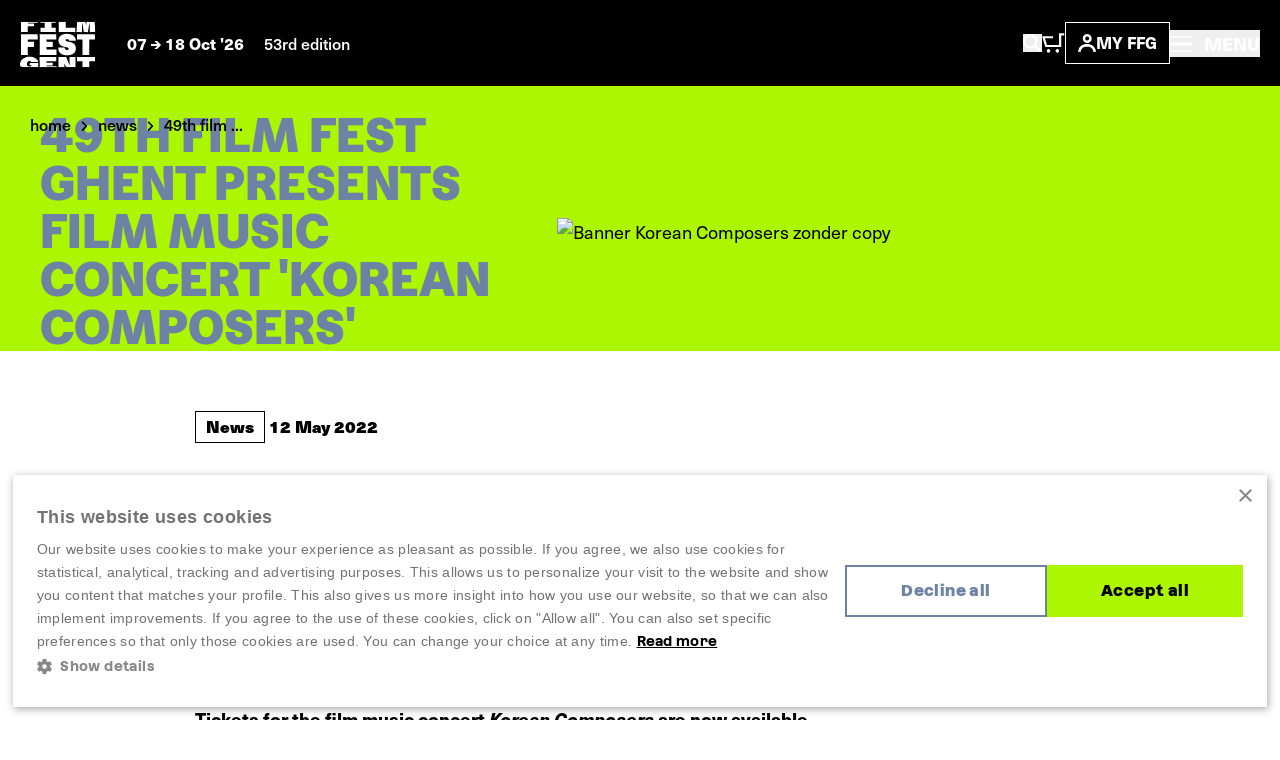

--- FILE ---
content_type: text/html; charset=UTF-8
request_url: https://www.filmfestival.be/en/news/49th-film-fest-ghent-presents-film-music-concert-korean-composers
body_size: 13942
content:


            




    


    <!doctype html>
    <html lang="en" data-site="ffg" data-site-id="3">
    <head>
        <meta charset="utf-8">
        <meta http-equiv="x-ua-compatible" content="ie=edge">
        <meta name="viewport" content="width=device-width, initial-scale=1, shrink-to-fit=no">

                            <link rel="preconnect" href="https://filmfestival.cdn.amplifydigital.be" crossorigin>
        
        <link rel="preconnect" href="https://www.google.com">
        <link rel="preconnect" href="https://www.gstatic.com" crossorigin>

        
    <link rel="icon" type="image/png" href="/favicons/ffg/favicon-96x96.png" sizes="96x96"/>
    <link rel="icon" type="image/svg+xml" href="/favicons/ffg/favicon.svg"/>
    <link rel="shortcut icon" href="/favicons/ffg/favicon.ico"/>
    <link rel="apple-touch-icon" sizes="180x180" href="/favicons/ffg/apple-touch-icon.png"/>
    <meta name="apple-mobile-web-app-title" content="FFG"/>
    <link rel="manifest" href="/favicons/ffg/site.webmanifest"/>

        <script>sessionStorage.fontsLoaded && document.documentElement.classList.add('fonts-loaded');</script>

                    <style>
                :root {
                                            --primary-theme-color: #abf600;
                        --primary-theme-color-text: #000000;
                        --secondary-theme-color: #6d82a4;
                        --secondary-theme-color-text: #ffffff;
                                    }
            </style>
        

                <link rel="stylesheet" href="https://use.typekit.net/get1obi.css">
                        <style>[x-cloak] {display: none !important;}</style>
        <script type="module">!function(){const e=document.createElement("link").relList;if(!(e&&e.supports&&e.supports("modulepreload"))){for(const e of document.querySelectorAll('link[rel="modulepreload"]'))r(e);new MutationObserver((e=>{for(const o of e)if("childList"===o.type)for(const e of o.addedNodes)if("LINK"===e.tagName&&"modulepreload"===e.rel)r(e);else if(e.querySelectorAll)for(const o of e.querySelectorAll("link[rel=modulepreload]"))r(o)})).observe(document,{childList:!0,subtree:!0})}function r(e){if(e.ep)return;e.ep=!0;const r=function(e){const r={};return e.integrity&&(r.integrity=e.integrity),e.referrerpolicy&&(r.referrerPolicy=e.referrerpolicy),"use-credentials"===e.crossorigin?r.credentials="include":"anonymous"===e.crossorigin?r.credentials="omit":r.credentials="same-origin",r}(e);fetch(e.href,r)}}();</script>
<script type="module" src="/dist/head._COonDzv.js" crossorigin onload="e=new CustomEvent(&#039;vite-script-loaded&#039;, {detail:{path: &#039;resources/js/head.js&#039;}});document.dispatchEvent(e);"></script>
<link href="/dist/_commonjsHelpers.BosuxZz1.js" rel="modulepreload" crossorigin>
        <script type="module" src="/dist/app.DcDY3dCN.js" crossorigin onload="e=new CustomEvent(&#039;vite-script-loaded&#039;, {detail:{path: &#039;resources/js/app.js&#039;}});document.dispatchEvent(e);"></script>
<link href="/dist/notyf.es.ZvlfbKa9.js" rel="modulepreload" crossorigin>
<link href="/dist/_commonjsHelpers.BosuxZz1.js" rel="modulepreload" crossorigin>
<link href="/dist/micromodal.es.pqi34bRi.js" rel="modulepreload" crossorigin>
<link href="/dist/axios.Cm0UX6qg.js" rel="modulepreload" crossorigin>
<link href="/dist/ladda.DTWRbBGq.js" rel="modulepreload" crossorigin>
<link href="/dist/lottie.CNh3oH12.js" rel="modulepreload" crossorigin>
<link href="/dist/app.C2smIZht.css" rel="stylesheet">

        
                            <title>Film Fest Gent | 49th Film Fest Ghent presents film music concert &#039;Korean Composers&#039;</title>
<script>dataLayer = [];
(function(w,d,s,l,i){w[l]=w[l]||[];w[l].push({'gtm.start':
new Date().getTime(),event:'gtm.js'});var f=d.getElementsByTagName(s)[0],
j=d.createElement(s),dl=l!='dataLayer'?'&l='+l:'';j.async=true;j.src=
'https://www.googletagmanager.com/gtm.js?id='+i+dl;f.parentNode.insertBefore(j,f);
})(window,document,'script','dataLayer','GTM-WH52XHP');
</script>
<script>!function(f,b,e,v,n,t,s){if(f.fbq)return;n=f.fbq=function(){n.callMethod?
n.callMethod.apply(n,arguments):n.queue.push(arguments)};if(!f._fbq)f._fbq=n;
n.push=n;n.loaded=!0;n.version='2.0';n.queue=[];t=b.createElement(e);t.async=!0;
t.src=v;s=b.getElementsByTagName(e)[0];s.parentNode.insertBefore(t,s)}(window,
document,'script','https://connect.facebook.net/en_US/fbevents.js');
fbq('init', '1506694229645443');
fbq('track', 'PageView');
</script><meta name="description" content="On Thursday 20 October, Film Fest Ghent is putting the spotlight on Korean film music in the unique concert Korean Composers . Scores for the films such as the Oscar-winning Parasite and the hit series Squid Game will be performed live. South Korean cinema will also serve as the focus of the 49th…">
<meta name="referrer" content="no-referrer-when-downgrade">
<meta name="robots" content="all">
<meta content="FilmFestGent" property="fb:profile_id">
<meta content="1280725012745838" property="fb:app_id">
<meta content="en_EN" property="og:locale">
<meta content="nl_NL" property="og:locale:alternate">
<meta content="Film Fest Gent" property="og:site_name">
<meta content="website" property="og:type">
<meta content="https://www.filmfestival.be/en/news/49th-film-fest-ghent-presents-film-music-concert-korean-composers" property="og:url">
<meta content="49th Film Fest Ghent presents film music concert &#039;Korean Composers&#039;" property="og:title">
<meta content="On Thursday 20 October, Film Fest Ghent is putting the spotlight on Korean film music in the unique concert Korean Composers . Scores for the films such as the Oscar-winning Parasite and the hit series Squid Game will be performed live. South Korean cinema will also serve as the focus of the 49th…" property="og:description">
<meta content="https://www.filmfestival.be/volumes/general/WSA/_1200x630_crop_center-center_82_none/Concert-Korean-Composers-visual-liggend.f1652861634.jpg?v=1767972675" property="og:image">
<meta content="1200" property="og:image:width">
<meta content="630" property="og:image:height">
<meta content="https://www.youtube.com/channel/UCmk7MP4NpebNMEAFLFDmdHQ" property="og:see_also">
<meta content="https://open.spotify.com/user/filmfestgent" property="og:see_also">
<meta content="https://letterboxd.com/filmfestgent/" property="og:see_also">
<meta content="https://www.facebook.com/FilmFestGent" property="og:see_also">
<meta content="https://www.instagram.com/filmfestgent/" property="og:see_also">
<meta name="twitter:card" content="summary_large_image">
<meta name="twitter:site" content="@FilmfestGent">
<meta name="twitter:creator" content="@FilmfestGent">
<meta name="twitter:title" content="49th Film Fest Ghent presents film music concert &#039;Korean Composers&#039;">
<meta name="twitter:description" content="On Thursday 20 October, Film Fest Ghent is putting the spotlight on Korean film music in the unique concert Korean Composers . Scores for the films such as the Oscar-winning Parasite and the hit series Squid Game will be performed live. South Korean cinema will also serve as the focus of the 49th…">
<meta name="twitter:image" content="https://www.filmfestival.be/volumes/general/WSA/_1200x630_crop_center-center_82_none/Concert-Korean-Composers-visual-liggend.f1652861634.jpg?v=1767972675">
<meta name="twitter:image:width" content="800">
<meta name="twitter:image:height" content="418">
<link href="https://www.filmfestival.be/en/news/49th-film-fest-ghent-presents-film-music-concert-korean-composers" rel="canonical">
<link href="https://www.filmfestival.be/en" rel="home">
<link href="https://www.filmfestival.be/en/news/49th-film-fest-ghent-presents-film-music-concert-korean-composers" rel="alternate" hreflang="en">
<link href="https://www.filmfestival.be/nl/nieuws/49ste-film-fest-gent-presenteert-filmmuziekconcert-korean-composers" rel="alternate" hreflang="x-default">
<link href="https://www.filmfestival.be/nl/nieuws/49ste-film-fest-gent-presenteert-filmmuziekconcert-korean-composers" rel="alternate" hreflang="nl"></head>
                        <body class="entry-type--news"><noscript><iframe src="https://www.googletagmanager.com/ns.html?id=GTM-WH52XHP"
height="0" width="0" style="display:none;visibility:hidden"></iframe></noscript>
<noscript><img height="1" width="1" style="display:none"
src="https://www.facebook.com/tr?id=1506694229645443&ev=PageView&noscript=1" /></noscript>


            <div class="container-limit">
        


<header x-data="{ menuOpen:false }"
    @keydown.escape="menuOpen = false, window.toggleScrollLock('#mobile-nav', menuOpen );"
>
    <div class="flex justify-between items-center shadow-sm bg-black text-white p-4 md:p-5">
        <div class="flex items-center">
            


            
<a href="https://www.filmfestival.be/en/" class="text-white mr-4 md:mr-8 ">
                        <div class="relative">
                    
                            
    <svg  width="75" height="46" role="img" aria-label="logo-header-ffg">
                <use xlink:href="https://www.filmfestival.be/dist/symbol-sprite.xZyrGdvM.svg#logo-header-ffg"/>
    </svg>

                <div id="logo-wrapper" class="absolute top-0 z-10 w-[82px] h-auto -ml-[3px] -mt-[4px] bg-black">
                    <div id="logo-animation"></div>
                </div>
            </div>
            </a>
            <div class="text-sm leading-6 font-bold hidden md:inline">
                                    07
                        
                                        
    <svg  width="10" height="8" class="inline-block" role="img" aria-label="arrow-with-tail">
                <use xlink:href="https://www.filmfestival.be/dist/symbol-sprite.xZyrGdvM.svg#arrow-with-tail"/>
    </svg>

                    18 Oct &#039;26
                                                    <span class="ml-4 font-medium text-white hidden lg:inline">53rd edition</span>
                            </div>
        </div>
        <div class="flex items-center flex-wrap gap-6 md:gap-10">
            <div class="flex items-center gap-4 sm:gap-6">
                <button
                    class="inline-block md:hidden focus:outline-none"
                    aria-controls="search-overlay"
                    data-micromodal-trigger="search-overlay"
                    @click="menuOpen = false"
                >    
                                        
    <svg  width="19" height="20" class="text-white" role="img" aria-label="search">
                <use xlink:href="https://www.filmfestival.be/dist/symbol-sprite.xZyrGdvM.svg#search"/>
    </svg>
</button>
                <a href="/en/basket" class="inline-block md:hidden relative TmBasket">
                        
                            
    <svg  width="23.15" height="20" role="img" aria-label="cart">
                <use xlink:href="https://www.filmfestival.be/dist/symbol-sprite.xZyrGdvM.svg#cart"/>
    </svg>

                </a>
                <button
                    class="hidden md:inline-block focus:outline-none"
                    aria-controls="search-overlay"
                    data-micromodal-trigger="search-overlay"
                    @click="menuOpen = false"
                >    
                            
    <svg  width="19" height="18" role="img" aria-label="search">
                <use xlink:href="https://www.filmfestival.be/dist/symbol-sprite.xZyrGdvM.svg#search"/>
    </svg>
</button>
                <a href="/en/basket" class="hidden md:inline-block relative TmBasket">
                        
                            
    <svg  width="23.15" height="20" role="img" aria-label="cart">
                <use xlink:href="https://www.filmfestival.be/dist/symbol-sprite.xZyrGdvM.svg#cart"/>
    </svg>

                </a>
            </div>
            <div class="flex items-center gap-3">
                <div class="relative" data-account-navigation-item>
                    <a href="https://www.filmfestival.be/en/account" class="border border-white px-3 py-1.5 uppercase font-bold text-sm flex items-center gap-1.5 md:gap-2.5 xl:gap-3.5 relative cursor-pointer data-account-navigation-item">
                            
                                        
    <svg  width="18" height="18" class="hidden xs:inline-block" role="img" aria-label="account">
                <use xlink:href="https://www.filmfestival.be/dist/symbol-sprite.xZyrGdvM.svg#account"/>
    </svg>

                        My ffg
                        <span data-user-logged-in-dot class="w-2 h-2 rounded-full bg-[#3CFF50] hidden"></span>
                    </a>
                    <div class="navigation-flyout__wrapper">
                        <div class="navigation-flyout p-3">
                            <div class="flex items-center">
                                <div class="font-bold whitespace-nowrap">New here?</div>
                                
    <a href="https://www.filmfestival.be/en/account/register"
        
        class="text-link inline-flex items-center whitespace-nowrap font-bold ml-1 text-white"
    >
        Register now
            </a>
                            </div>
                            <div class="mt-2">
                                

    
    <a href="https://www.filmfestival.be/en/account/login"
        
        class="button w-full"
    >
        <div class="button__text">                        Login
    </div>
        <div class="button__copy">                        Login
    </div>
    </a>
                            </div>
                        </div>
                    </div>
                </div>
                

            </div>
            <button
                class="text-sm md:text-base font-medium focus:outline-none"
                aria-controls="mobile-nav"
                :aria-expanded="menuOpen"
                @click="menuOpen = !menuOpen, window.toggleScrollLock('#mobile-nav', menuOpen );"
            >
                <div class="font-bold">
                        
                                        
    <svg  width="22" height="16" class="text-white inline-block -mt-1 md:mr-2" role="img" aria-label="hamburger">
                <use xlink:href="https://www.filmfestival.be/dist/symbol-sprite.xZyrGdvM.svg#hamburger"/>
    </svg>

                    <span class="hidden md:inline-block">
                        MENU
                    </span>
                </div>
            </button>
        </div>
    </div>
    <div
        id="search-overlay"
        aria-hidden="true"
        class="fixed top-0 left-0 w-screen h-screenh bg-black z-20 modal">
        

    





<div class="search-overlay container h-full pt-24 pb-16 md:pt-0 md:pb-0 md:flex md:items-center md:justify-center text-white overflow-y-auto">
    <div class="row md:w-full">
        <div class="col lg:ml-1/12 2xl:ml-3/12 lg:w-10/12 2xl:w-6/12">
            <button
                data-micromodal-close
                class="absolute top-0 right-0 z-10 mt-8 mr-8 focus:outline-none"
            >    
                                        
    <svg  width="14" height="14" class="pointer-events-none" role="img" aria-label="close">
                <use xlink:href="https://www.filmfestival.be/dist/symbol-sprite.xZyrGdvM.svg#close"/>
    </svg>
</button>
            <h2 class="px-3 xs:px-4 md:px-6 t-beta lg:text-4xl  mb-6 lg:mb-10">What are you looking for?</h2>

            <div x-data="{
                    searchUrl: '/en/archive/programme',
                    data: '[{&quot;url&quot;:&quot;https:\/\/www.filmfestival.be\/en\/full-program&quot;,&quot;title&quot;:&quot;Programme 2025&quot;,&quot;placeholder&quot;:&quot;Search within the programme&quot;,&quot;show&quot;:false},{&quot;url&quot;:&quot;\/en\/archive\/programme&quot;,&quot;title&quot;:&quot;Films&quot;,&quot;placeholder&quot;:&quot;Filmtitle, director, composer,\u2026&quot;,&quot;show&quot;:true},{&quot;url&quot;:&quot;https:\/\/www.filmfestival.be\/en\/search&quot;,&quot;title&quot;:&quot;Other content&quot;,&quot;placeholder&quot;:&quot;Search within other content&quot;,&quot;show&quot;:true}]',
                    showSpinner: false,
                    getPlaceholder() {
                        const data = JSON.parse(this.data);
                        return data.find((item) => item.url === this.searchUrl).placeholder;
                    }
                }"
            >
                <div class="flex items-center">
                                            <label class="w-full md:w-auto flex form-radio mt-3 md:mt-0 border-r border-r-gray-700 last:border-none px-3 xs:px-4 md:px-6 py-2 md:py-3" :class="searchUrl === '/en/archive/programme' ? 'bg-theme-secondary text-theme-secondary-text' : 'bg-gray-900 text-white'">
                            <input class="form-radio__input"
                                   value="/en/archive/programme"
                                   type="radio"
                                   x-model="searchUrl"
                            >
                            <div class="w-[95%] md:w-auto text-sm md:text-base font-bold whitespace-nowrap md:whitespace-normal" :class="searchUrl === '/en/archive/programme' ? 'overflow-visible' : 'text-ellipsis overflow-hidden md:overflow-visible'">Films</div>
                        </label>
                                            <label class="w-full md:w-auto flex form-radio mt-3 md:mt-0 border-r border-r-gray-700 last:border-none px-3 xs:px-4 md:px-6 py-2 md:py-3" :class="searchUrl === 'https://www.filmfestival.be/en/search' ? 'bg-theme-secondary text-theme-secondary-text' : 'bg-gray-900 text-white'">
                            <input class="form-radio__input"
                                   value="https://www.filmfestival.be/en/search"
                                   type="radio"
                                   x-model="searchUrl"
                            >
                            <div class="w-[95%] md:w-auto text-sm md:text-base font-bold whitespace-nowrap md:whitespace-normal" :class="searchUrl === 'https://www.filmfestival.be/en/search' ? 'overflow-visible' : 'text-ellipsis overflow-hidden md:overflow-visible'">Other content</div>
                        </label>
                                    </div>
                <form :action="searchUrl" @submit="showSpinner = !showSpinner"  class="searchform px-3 xs:px-4 py-4 md:px-6 md:py-8 bg-theme-secondary">
                    <div class="flex flex-wrap items-center sm:h-[54px]">
                        <input
                            x-ref="searchInput"
                            type="search"
                            class="w-full sm:h-full sm:w-auto flex-grow font-medium bg-black sm:mr-2 p-3 focus:outline-none"
                            name="query"
                            :placeholder="getPlaceholder()"
                            value=""
                        >
                        <button type="submit" class="button w-full sm:h-full sm:w-auto mt-2 md:mt-0 sm:mt-0">
                            <div class="button__text">
                                <svg x-show="showSpinner" class="spinner mr-2" viewbox="0 0 50 50">
                                    <circle class="path" cx="25" cy="25" r="20" fill="none" stroke-width="5"></circle>
                                </svg>
                                Search
                            </div>
                            <div class="button__copy">
                                <svg x-show="showSpinner" class="spinner mr-2" viewbox="0 0 50 50">
                                    <circle class="path" cx="25" cy="25" r="20" fill="none" stroke-width="5"></circle>
                                </svg>
                                Search
                            </div>
                        </button>
                    </div>
                </form>
            </div>
                            <div class="mt-12 md:mt-10 px-3 xs:px-4 md:px-6">
                    <h3 class="text-lg font-bold pb-8 border-b border-b-gray-700">Most searched for pages</h3>
                    <div class="flex flex-col lg:flex-row lg:-mx-10">
                                                    <div class="w-full lg:w-1/2 lg:px-10 border-b lg:border-r lg:border-b-0 border-gray-700 last:border-none pb-6 lg:pb-0 last:pb-0 px-0">
                                                                    <a class="pt-6 font-bold flex items-center" href="https://www.filmfestival.be/en/news">
                                        <span class="mr-3">News</span>
                                            
                                        
    <svg  width="12" height="15" class="text-white -rotate-90" role="img" aria-label="arrow">
                <use xlink:href="https://www.filmfestival.be/dist/symbol-sprite.xZyrGdvM.svg#arrow"/>
    </svg>

                                    </a>
                                                            </div>
                                                    <div class="w-full lg:w-1/2 lg:px-10 border-b lg:border-r lg:border-b-0 border-gray-700 last:border-none pb-6 lg:pb-0 last:pb-0 px-0">
                                                                    <a class="pt-6 font-bold flex items-center" href="https://www.filmfestival.be/en/archive">
                                        <span class="mr-3">Archive</span>
                                            
                                        
    <svg  width="12" height="15" class="text-white -rotate-90" role="img" aria-label="arrow">
                <use xlink:href="https://www.filmfestival.be/dist/symbol-sprite.xZyrGdvM.svg#arrow"/>
    </svg>

                                    </a>
                                                            </div>
                                            </div>
                </div>
                    </div>
    </div>
</div>
    </div>
    <div
        id="mobile-nav"
        x-cloak
        aria-hidden="true"
        class="mmmenu_wrapper inset-x-0 top-0 bottom-0 bg-black overflow-auto z-20"
        :class="{ 'hidden' : !menuOpen, 'fixed block is-open' : menuOpen }"
    >
        




<div class="flex flex-col lg:flex-row justify-between relative gap-11 lg:gap-0 min-h-screen"
    style="--primary-theme-color: #abf600; --primary-theme-color-text: #000000; --secondary-theme-color: #6d82a4; --secondary-theme-color-text: #ffffff;"
>
    <div class="hidden lg:block basis-full xl:max-w-5/12 gap-4 items-center bg-theme-primary px-8 md:px-12 overflow-hidden h-screen content-center campaign">
        <div class="flex flex-col w-full gap-[1vh] font-azeret font-bold text-theme-secondary text-base">
                            <div class="w-full max-w-[47vh] mx-auto flex">
                                                
                                        
    <svg  width="782" height="37" class="w-full h-auto" role="img" aria-label="ffg-campaign-top-en">
                <use xlink:href="https://www.filmfestival.be/dist/symbol-sprite.xZyrGdvM.svg#ffg-campaign-top-en"/>
    </svg>

                                    </div>
                <video class="lazy w-full mx-auto h-auto max-h-[46vh] max-w-[47vh] mt-1" autoplay muted loop preload="metadata" poster="/assets/mov/ffg-preloader.jpg">
                    <source data-src="/assets/mov/logo-ffg.mp4" type="video/mp4">
                    Your browser does not support the video tag.
                </video>
                <div class="w-full max-w-[47vh] mx-auto flex mt-1">
                                                
                                        
    <svg  width="781" height="38" class="w-full h-auto" role="img" aria-label="ffg-campaign-bottom-en">
                <use xlink:href="https://www.filmfestival.be/dist/symbol-sprite.xZyrGdvM.svg#ffg-campaign-bottom-en"/>
    </svg>

                                    </div>
                                    <video class="lazy w-full mx-auto h-auto max-h-[46vh] max-w-[47vh] mt-2" autoplay muted loop preload="metadata" poster="/assets/mov/pattern-ffg-preloader.jpg">
                        <source data-src="/assets/mov/pattern-ffg.mp4" type="video/mp4">
                        Your browser does not support the video tag.
                    </video>
                                                    </div>
    </div>
    <div class="flex flex-col basis-full px-4 pt-4 lg:p-17 2xl:p-24 sidebar items-between justify-between gap-16 lg:gap-11 lg:h-screen overflow-auto">
        <div>
            <div class="hidden lg:flex items-center gap-6">
                <a href="/account" class="border border-white px-3 py-1.5 uppercase font-bold text-sm flex items-center gap-2.5 relative text-white" data-account-navigation-item>
                        
                            
    <svg  width="18" height="18" role="img" aria-label="account">
                <use xlink:href="https://www.filmfestival.be/dist/symbol-sprite.xZyrGdvM.svg#account"/>
    </svg>

                    My ffg
                </a>
                                    

<ul class="flex flex-wrap md:justify-end gap-y-2 gap-x-4 ">                                                                                                                                        <li class="">
            <a href="https://www.filmfestival.be/nl/nieuws/49ste-film-fest-gent-presenteert-filmmuziekconcert-korean-composers" class="font-bold text-white">
                Nederlands
            </a>
        </li>
                                                                                                                                            <li class="">
            <a href="https://www.filmfestival.be/en/news/49th-film-fest-ghent-presents-film-music-concert-korean-composers" class="font-bold text-theme-secondary">
                English
            </a>
        </li>
    </ul>
                            </div>
            <div class="flex justify-between items-center pr-2">
                


            
<a href="https://www.filmfestival.be/en/" class="text-white mr-4 md:mr-8 lg:hidden">
                        <div class="relative">
                    
                            
    <svg  width="75" height="46" role="img" aria-label="logo-header-ffg">
                <use xlink:href="https://www.filmfestival.be/dist/symbol-sprite.xZyrGdvM.svg#logo-header-ffg"/>
    </svg>

                <div id="logo-wrapper" class="absolute top-0 z-10 w-[82px] h-auto -ml-[3px] -mt-[4px] bg-black">
                    <div id="logo-animation"></div>
                </div>
            </div>
            </a>
                <div class="flex items-center gap-6">
                    

                    <button
                        class="text-white text-base font-bold focus:outline-none lg:absolute lg:right-7.5 lg:top-7.5 z-10"
                        aria-controls="mobile-nav"
                        :aria-expanded="menuOpen"
                        @click="menuOpen = !menuOpen, window.toggleScrollLock('#mobile-nav', menuOpen );"
                    >
                            
                                        
    <svg  width="18" height="18" class="inline-block text-white" role="img" aria-label="close">
                <use xlink:href="https://www.filmfestival.be/dist/symbol-sprite.xZyrGdvM.svg#close"/>
    </svg>

                    </button>
                </div>
            </div>
            

<div class="mmmenu mt-18 lg:mt-11 mx-0 sm:mx-4 lg:mx-0 overflow-hidden">
    <ul class="mmmenu__root w-full">
        <li class="mmmenu__item">
            <a href="https://www.filmfestival.be/en/" class="md:px-0 text-gray-175 hover:text-theme-secondary inline-block transition-colors text-2xl sm:text-3xl lg:text-5xl leading-9 lg:leading-11 uppercase font-bold font-azeret hover:text-theme-secondary">
                Home
            </a>
        </li>
                    <li class="mmmenu__item">
                                    <a class="mmmenu__link--parent md:px-0 inline-block transition-colors text-2xl sm:text-3xl lg:text-5xl leading-9 lg:leading-11 uppercase font-bold font-azeret hover:text-theme-secondary text-gray-175" href="#https://www.filmfestival.be/en/year-round">
                        Year Round
                            
                                        
    <svg  class="inline-block flex-shrink-0 ml-1" width="10" height="15" role="img" aria-label="arrow-nav">
                <use xlink:href="https://www.filmfestival.be/dist/symbol-sprite.xZyrGdvM.svg#arrow-nav"/>
    </svg>

                    </a>
                    <ul class="mmmenu__sub">
                        <li class="mmmenu__item">
                            <button type="button"
                                    class="mmmenu__back-link text-gray-150 uppercase inline-flex items-center px-4 py-2 font-bold bg-gray-900">
                                    
                                        
    <svg  class="inline-block flex-shrink-0 transform rotate-180 mr-2 text-gray-150 w-[8px] lg:w-[10px] h-auto" width="10" height="8.33" role="img" aria-label="arrow-with-tail">
                <use xlink:href="https://www.filmfestival.be/dist/symbol-sprite.xZyrGdvM.svg#arrow-with-tail"/>
    </svg>
 Back
                            </button>
                        </li>
                        <li class="mmmenu__item mt-4">
                            <h2 class="inline-block transition-colors text-2xl sm:text-3xl lg:text-5xl leading-9 lg:leading-11 uppercase font-bold font-azeret hover:text-theme-secondary text-gray-175">
                                <a href="https://www.filmfestival.be/en/year-round">Year Round</a>
                            </h2>
                        </li>
                                                    <li class="mmmenu__item text-gray-150 mt-4 pt-4 border-t border-gray-700">
                                                                    <a class="text-2xl lg:text-3xl font-bold hover:text-theme-secondary text-gray-175 transition-colors" href="https://www.filmfestival.be/en/year-round/film-fest-gent-on-tour">Film Fest Gent On Tour</a>
                                                            </li>
                                                    <li class="mmmenu__item text-gray-150 mt-2 lg:mt-3.5">
                                                                    <a class="text-2xl lg:text-3xl font-bold hover:text-theme-secondary text-gray-175 transition-colors" href="https://www.filmfestival.be/en/year-round/film-fest-gent-talkies">Film Fest Gent Talkies</a>
                                                            </li>
                                                    <li class="mmmenu__item text-gray-150 mt-2 lg:mt-3.5">
                                                                    <a class="text-2xl lg:text-3xl font-bold hover:text-theme-secondary text-gray-175 transition-colors" href="https://www.filmfestival.be/en/year-round/ffg-offroad">FFG Offroad</a>
                                                            </li>
                                                    <li class="mmmenu__item text-gray-150 mt-2 lg:mt-3.5">
                                                                    <a class="text-2xl lg:text-3xl font-bold hover:text-theme-secondary text-gray-175 transition-colors" href="https://www.filmfestival.be/en/year-round/ffg-sessions">FFG Sessions</a>
                                                            </li>
                                            </ul>
                            </li>
                    <li class="mmmenu__item">
                                    <a class="inline-block transition-colors text-2xl sm:text-3xl lg:text-5xl leading-9 lg:leading-11 uppercase font-bold font-azeret hover:text-theme-secondary text-theme-secondary" href="https://www.filmfestival.be/en/news">News</a>
                            </li>
                    <li class="mmmenu__item">
                                    <a class="mmmenu__link--parent md:px-0 inline-block transition-colors text-2xl sm:text-3xl lg:text-5xl leading-9 lg:leading-11 uppercase font-bold font-azeret hover:text-theme-secondary text-gray-175" href="#https://www.filmfestival.be/en/festival">
                        Festival
                            
                                        
    <svg  class="inline-block flex-shrink-0 ml-1" width="10" height="15" role="img" aria-label="arrow-nav">
                <use xlink:href="https://www.filmfestival.be/dist/symbol-sprite.xZyrGdvM.svg#arrow-nav"/>
    </svg>

                    </a>
                    <ul class="mmmenu__sub">
                        <li class="mmmenu__item">
                            <button type="button"
                                    class="mmmenu__back-link text-gray-150 uppercase inline-flex items-center px-4 py-2 font-bold bg-gray-900">
                                    
                                        
    <svg  class="inline-block flex-shrink-0 transform rotate-180 mr-2 text-gray-150 w-[8px] lg:w-[10px] h-auto" width="10" height="8.33" role="img" aria-label="arrow-with-tail">
                <use xlink:href="https://www.filmfestival.be/dist/symbol-sprite.xZyrGdvM.svg#arrow-with-tail"/>
    </svg>
 Back
                            </button>
                        </li>
                        <li class="mmmenu__item mt-4">
                            <h2 class="inline-block transition-colors text-2xl sm:text-3xl lg:text-5xl leading-9 lg:leading-11 uppercase font-bold font-azeret hover:text-theme-secondary text-gray-175">
                                <a href="https://www.filmfestival.be/en/festival">Festival</a>
                            </h2>
                        </li>
                                                    <li class="mmmenu__item text-gray-150 mt-4 pt-4 border-t border-gray-700">
                                                                    <a class="text-2xl lg:text-3xl font-bold hover:text-theme-secondary text-gray-175 transition-colors" href="https://www.filmfestival.be/en/secties-tags">Sections &amp; Tags</a>
                                                            </li>
                                                    <li class="mmmenu__item text-gray-150 mt-2 lg:mt-3.5">
                                                                    <a class="text-2xl lg:text-3xl font-bold hover:text-theme-secondary text-gray-175 transition-colors" href="https://www.filmfestival.be/en/festival/awards">Awards</a>
                                                            </li>
                                                    <li class="mmmenu__item text-gray-150 mt-2 lg:mt-3.5">
                                                                    <a class="text-2xl lg:text-3xl font-bold hover:text-theme-secondary text-gray-175 transition-colors" href="https://www.filmfestival.be/en/festival/education-film-fest-gent">Education</a>
                                                            </li>
                                                    <li class="mmmenu__item text-gray-150 mt-2 lg:mt-3.5">
                                                                    <a class="text-2xl lg:text-3xl font-bold hover:text-theme-secondary text-gray-175 transition-colors" href="https://www.filmfestival.be/en/festival/music">Film music</a>
                                                            </li>
                                                    <li class="mmmenu__item text-gray-150 mt-2 lg:mt-3.5">
                                                                    <a class="text-2xl lg:text-3xl font-bold hover:text-theme-secondary text-gray-175 transition-colors" href="https://www.filmfestival.be/en/archive">Past editions</a>
                                                            </li>
                                            </ul>
                            </li>
                    <li class="mmmenu__item">
                                    <a class="mmmenu__link--parent md:px-0 inline-block transition-colors text-2xl sm:text-3xl lg:text-5xl leading-9 lg:leading-11 uppercase font-bold font-azeret hover:text-theme-secondary text-gray-175" href="#https://www.filmfestival.be/en/about-ffg">
                        About FFG
                            
                                        
    <svg  class="inline-block flex-shrink-0 ml-1" width="10" height="15" role="img" aria-label="arrow-nav">
                <use xlink:href="https://www.filmfestival.be/dist/symbol-sprite.xZyrGdvM.svg#arrow-nav"/>
    </svg>

                    </a>
                    <ul class="mmmenu__sub">
                        <li class="mmmenu__item">
                            <button type="button"
                                    class="mmmenu__back-link text-gray-150 uppercase inline-flex items-center px-4 py-2 font-bold bg-gray-900">
                                    
                                        
    <svg  class="inline-block flex-shrink-0 transform rotate-180 mr-2 text-gray-150 w-[8px] lg:w-[10px] h-auto" width="10" height="8.33" role="img" aria-label="arrow-with-tail">
                <use xlink:href="https://www.filmfestival.be/dist/symbol-sprite.xZyrGdvM.svg#arrow-with-tail"/>
    </svg>
 Back
                            </button>
                        </li>
                        <li class="mmmenu__item mt-4">
                            <h2 class="inline-block transition-colors text-2xl sm:text-3xl lg:text-5xl leading-9 lg:leading-11 uppercase font-bold font-azeret hover:text-theme-secondary text-gray-175">
                                <a href="https://www.filmfestival.be/en/about-ffg">About FFG</a>
                            </h2>
                        </li>
                                                    <li class="mmmenu__item text-gray-150 mt-4 pt-4 border-t border-gray-700">
                                                                    <a class="text-2xl lg:text-3xl font-bold hover:text-theme-secondary text-gray-175 transition-colors" href="https://www.filmfestival.be/en/about-ffg/mission-vision">Our mission &amp; vision</a>
                                                            </li>
                                                    <li class="mmmenu__item text-gray-150 mt-2 lg:mt-3.5">
                                                                    <a class="text-2xl lg:text-3xl font-bold hover:text-theme-secondary text-gray-175 transition-colors" href="https://www.filmfestival.be/en/about-ffg/our-story">Our story</a>
                                                            </li>
                                                    <li class="mmmenu__item text-gray-150 mt-2 lg:mt-3.5">
                                                                    <a class="text-2xl lg:text-3xl font-bold hover:text-theme-secondary text-gray-175 transition-colors" href="https://www.filmfestival.be/en/about-ffg/volunteers-jobs">Volunteers &amp; jobs at FFG</a>
                                                            </li>
                                                    <li class="mmmenu__item text-gray-150 mt-2 lg:mt-3.5">
                                                                    <a class="text-2xl lg:text-3xl font-bold hover:text-theme-secondary text-gray-175 transition-colors" href="https://www.filmfestival.be/en/about-ffg/contact">Contact</a>
                                                            </li>
                                                    <li class="mmmenu__item text-gray-150 mt-2 lg:mt-3.5">
                                                                    <a class="text-2xl lg:text-3xl font-bold hover:text-theme-secondary text-gray-175 transition-colors" href="https://www.filmfestival.be/en/festival/programme-team-film">Programme Team - Film</a>
                                                            </li>
                                            </ul>
                            </li>
            </ul>
</div>
            <ul class="mt-6 lg:mt-12 px-0 sm:px-4 lg:px-0">                    <li class="">
                        <a href="https://www.filmfestival.be/en/partners" class="text-lg font-bold text-white hover:text-theme-secondary-text transition-colors "
                        >Partners &amp; B2B</a>
                    </li>
                                    <li class="mt-2">
                        <a href="https://www.filmfestival.be/en/press-industry" class="text-lg font-bold text-white hover:text-theme-secondary-text transition-colors "
                        >Press &amp; Industry</a>
                    </li>
                                    <li class="mt-2">
                        <a href="https://shop.filmfestival.be/" class="text-lg font-bold text-white hover:text-theme-secondary-text transition-colors "
                        >Webshop</a>
                    </li>
                                    <li class="mt-2">
                        <a href="/en/account" class="text-lg font-bold text-white hover:text-theme-secondary-text transition-colors "
                        >MyFFG</a>
                    </li>
                </ul>
        </div>
        <div class="flex lg:justify-between items-center content-end gap-9 lg:gap-24">
            


        
<a href="https://www.worldsoundtrackawards.com" class="inline-flex items-center gap-1 text-gray-500 ">
                        <div class="w-[70px] h-[70px] items-center justify-center bg-gray-775 hidden lg:flex">
                    
                            
    <svg  width="35" height="30" role="img" aria-label="avatar-wsa">
                <use xlink:href="https://www.filmfestival.be/dist/symbol-sprite.xZyrGdvM.svg#avatar-wsa"/>
    </svg>

            </div>
            <div class="w-[114px] h-[70px] flex items-center justify-center bg-gray-775">
                    
                            
    <svg  width="94" height="51" role="img" aria-label="logo-wsa">
                <use xlink:href="https://www.filmfestival.be/dist/symbol-sprite.xZyrGdvM.svg#logo-wsa"/>
    </svg>

            </div>
            </a>
            

<ul class="flex flex-wrap md:justify-end gap-y-2 gap-x-4 lg:hidden">                                                                                                                                        <li class="">
            <a href="https://www.filmfestival.be/nl/nieuws/49ste-film-fest-gent-presenteert-filmmuziekconcert-korean-composers" class="font-bold text-white">
                Nederlands
            </a>
        </li>
                                                                                                                                            <li class="">
            <a href="https://www.filmfestival.be/en/news/49th-film-fest-ghent-presents-film-music-concert-korean-composers" class="font-bold text-theme-secondary">
                English
            </a>
        </li>
    </ul>
            

<ul class="flex items-center justify-start hidden lg:flex text-white gap-8 lg:gap-14">
            <li>
            <a href="https://www.instagram.com/filmfestgent/" target="_blank" rel="noopener" aria-label="Link to Instagram of Film Fest - EN">
                    
                                        
    <svg  width="21.54" height="21.54" class="text-inherit" role="img" aria-label="instagram">
                <use xlink:href="https://www.filmfestival.be/dist/symbol-sprite.xZyrGdvM.svg#instagram"/>
    </svg>

            </a>
        </li>
            <li>
            <a href="https://www.facebook.com/FilmFestGent" target="_blank" rel="noopener" aria-label="Link to Facebook of Film Fest - EN">
                    
                                        
    <svg  width="10.83" height="19.38" class="text-inherit" role="img" aria-label="facebook">
                <use xlink:href="https://www.filmfestival.be/dist/symbol-sprite.xZyrGdvM.svg#facebook"/>
    </svg>

            </a>
        </li>
            <li>
            <a href="https://letterboxd.com/filmfestgent/" target="_blank" rel="noopener" aria-label="Link to Letterboxd of Film Fest - EN">
                    
                                        
    <svg  width="21" height="21" class="text-inherit" role="img" aria-label="letterboxd">
                <use xlink:href="https://www.filmfestival.be/dist/symbol-sprite.xZyrGdvM.svg#letterboxd"/>
    </svg>

            </a>
        </li>
            <li>
            <a href="https://open.spotify.com/user/filmfestgent" target="_blank" rel="noopener" aria-label="Link to Spotify of Film Fest - EN">
                    
                                        
    <svg  width="21.54" height="21.97" class="text-inherit" role="img" aria-label="spotify">
                <use xlink:href="https://www.filmfestival.be/dist/symbol-sprite.xZyrGdvM.svg#spotify"/>
    </svg>

            </a>
        </li>
            <li>
            <a href="https://www.youtube.com/channel/UCmk7MP4NpebNMEAFLFDmdHQ" target="_blank" rel="noopener" aria-label="Link to YouTube of Film Fest - EN">
                    
                                        
    <svg  width="27.69" height="19.38" class="text-inherit" role="img" aria-label="youtube">
                <use xlink:href="https://www.filmfestival.be/dist/symbol-sprite.xZyrGdvM.svg#youtube"/>
    </svg>

            </a>
        </li>
    </ul>
        </div>
    </div>
    <div class="lg:hidden flex items-center justify-between p-4 bg-theme-primary text-theme-primary-text leading-none font-bold font-azeret">
        <div>
                            07
                    
                                        
    <svg  width="10" height="8" class="inline-block" role="img" aria-label="arrow-with-tail">
                <use xlink:href="https://www.filmfestival.be/dist/symbol-sprite.xZyrGdvM.svg#arrow-with-tail"/>
    </svg>

                18
                <br>
                October 2026
                    </div>
                    <span class="ml-4 font-bold max-w-[95px] text-right">53rd edition</span>
            </div>
</div>

<script>
    document.addEventListener('DOMContentLoaded', function() {
        let lazyVideos = [...document.querySelectorAll('video.lazy')];

        if ('IntersectionObserver' in window) {
            let lazyVideoObserver = new IntersectionObserver(function(entries) {
                entries.forEach(function(video) {
                    if (video.isIntersecting) {
                        for (let source in video.target.children) {
                            let videoSource = video.target.children[source];
                            if (typeof videoSource.tagName === 'string' && videoSource.tagName === 'SOURCE') {
                                videoSource.src = videoSource.dataset.src;
                            }
                        }

                        video.target.load();
                        video.target.classList.remove('lazy');
                        lazyVideoObserver.unobserve(video.target);
                    }
                });
            });

            lazyVideos.forEach(function(lazyVideo) {
                lazyVideoObserver.observe(lazyVideo);
            });
        }
    });
</script>
    </div>
</header>
        <main class="overflow-hidden">
                        
    

    <div class="bg-theme-primary pt-[25px] relative">
        <div class="lg:absolute top-6 ml-5 md:ml-10 lg:ml-[30px] z-1">
            


                                                                                                                                                                                                                                                                                                                                
<ul class="relative inline-flex flex-wrap text-theme-primary-text">
            <li class="flex items-center md:hidden">
            <span class="block pb-1 text-sm font-medium mr-2">...</span>
                
                                        
    <svg  width="11" height="6" class="transform -rotate-90 mr-2" role="img" aria-label="arrow">
                <use xlink:href="https://www.filmfestival.be/dist/symbol-sprite.xZyrGdvM.svg#arrow"/>
    </svg>

        </li>
                                                    

        <li data-urls="3" data-loop-index="1" data-length="3" class="hidden md:flex items-center">
                                                    <a href="https://www.filmfestival.be/en/" class="block pb-1 text-sm font-medium mr-2">                home
            </a>
            
                
                                        
    <svg  width="11" height="6" class="transform -rotate-90 mr-2" role="img" aria-label="arrow">
                <use xlink:href="https://www.filmfestival.be/dist/symbol-sprite.xZyrGdvM.svg#arrow"/>
    </svg>
        </li>
                                                                                

        <li data-urls="3" data-loop-index="2" data-length="3" class="flex items-center">
                                                    <a href="https://www.filmfestival.be/en/news" class="block pb-1 text-sm font-medium mr-2">                news
            </a>
            
                
                                        
    <svg  width="11" height="6" class="transform -rotate-90 mr-2" role="img" aria-label="arrow">
                <use xlink:href="https://www.filmfestival.be/dist/symbol-sprite.xZyrGdvM.svg#arrow"/>
    </svg>
        </li>
                                                                                

        <li data-urls="3" data-loop-index="3" data-length="3" class="flex items-center">
                                                    <a href="https://www.filmfestival.be/en/news/49th-film-fest-ghent-presents-film-music-concert-korean-composers" class="block pb-1 text-sm font-medium ">                49th film ...
            </a>
            
                    </li>
    </ul>
        </div>
        <div class="container-md mt-6 lg:mt-0">
            <div class="row items-center">
                <div class="col lg:w-5/12">
                    <h1 class="t-alpha hyphens-auto text-theme-secondary">49th Film Fest Ghent presents film music concert &#039;Korean Composers&#039;</h1>
                </div>
                <div class="col lg:w-7/12 mt-6 lg:mt-0">
                    <img  class="w-full  lazyload" width="730" height="469" alt="Banner Korean Composers zonder copy" style="" data-src="https://filmfestival.cdn.amplifydigital.be/https%3A%2F%2Fwww.filmfestival.be%2Fvolumes%2Fgeneral%2FWSA%2FBanner-Korean-Composers-zonder-copy.png%3Fv%3D1652188062?auto=compress%2Cformat&amp;crop=focalpoint&amp;fit=crop&amp;fp-x=0.5&amp;fp-y=0.5&amp;h=469&amp;q=80&amp;w=730&amp;s=5668fe6fd5dff5ce5abfc7f601c092f0">
                </div>
            </div>
        </div>
    </div>
    <div class="container-md mt-15">
        <div class="row">
            <div class="col lg:w-3/4 mx-auto">
                                    <a class="label-cat label-cat--dark" href="https://www.filmfestival.be/en/news?category=nieuws">News</a>
                                <span class="text-sm font-black">12 May 2022</span>
                                    <div class="t-intro mt-[22px]">
                        On Thursday 20 October, Film Fest Ghent is putting the spotlight on Korean film music in the unique concert <em>Korean Composers</em>. Scores for the films such as the Oscar-winning <em>Parasite</em> and the hit series <em>Squid Game</em> will be performed live. South Korean cinema will also serve as the focus of the 49th edition of the festival, which runs from 11 to 22 October.
                    </div>
                            </div>
        </div>
    </div>

    

        
    <div class="mt-12 md:mt-20 cta">
                    


    

            <div class="container-md">
                        <div class="row ">
            <div class="col lg:w-3/4 mx-auto flex flex-col   ">
                                    <div class="richtext richtext--cta ">
                        <p><strong>Tickets for the film music concert <em>Korean Composers </em>are now available<em>. </em></strong></p>
                    </div>
                                                    <div class="flex flex-wrap items-center justify-start gap-4 md:gap-6 mt-6">
                        

    
    <a href="https://apps.ticketmatic.com/widgets/ffg/flow/verkooplink?event=701100704535&amp;l=en#!/addtickets"
        target="_blank" rel="noopener"
        class="button "
    >
        <div class="button__text">                        Buy your tickets
    </div>
        <div class="button__copy">                        Buy your tickets
    </div>
    </a>
                        
                    </div>
                            </div>
        </div>
    
        </div>
                </div>
        
    <div class="mt-12 md:mt-20 text">
                        



    <div class="container-md">
        <div class="row">
            <div class="col lg:w-3/4 mx-auto ">
                    <div class="grid grid-cols-1 md:grid-cols-3 gap-4 md:gap-8 items-start">
        <div class="col-span-1">
            <img  class="w-full  lazyload" width="820" height="1159.4290512175" alt="Staande poster Korean Composers UPDATE" style="" data-src="https://filmfestival.cdn.amplifydigital.be/https%3A%2F%2Fwww.filmfestival.be%2Fvolumes%2Fgeneral%2FWSA%2F220726-FFG-THEMA-STAAND-RGB.f1661961287.jpg%3Fv%3D1658827858?auto=compress%2Cformat&amp;fit=clip&amp;q=80&amp;w=820&amp;s=4fdf98927da9fcd3e2b492aea42d03bf">
        </div>
        <div class="col-span-1 md:col-span-2 ">
            <div class="richtext">
                <h2>Korean Composers</h2>
<p dir="ltr">Film Fest Ghent is known for its distinctive focus on the art and craft of film music. The festival honours film composers from all over the world with the World Soundtrack Awards, the annual film music prizes presented during an awards ceremony &amp; concert. The WSA brings together composers and other professionals to celebrate their work and to present it to a wider audience. This year, the World Soundtrack Awards Ceremony &amp; Concert takes place on 22 October with Mark Isham (<em>A River Runs Through It, Crash, The Unbearable Weight of Massive Talent</em>) as guest of honour. Two days earlier, on Thursday 20 October, Film Fest Ghent presents the film music concert <em>Korean Composers</em>, a concert dedicated to the crème de la crème of Korean film music. <br /></p>
            </div>
                    </div>
    </div>

            </div>
        </div>
    </div>
            </div>
        
    <div class="mt-12 md:mt-20 text">
                            


    <div class="container-md">
            <div class="row">
        <div class="col lg:w-3/4 mx-auto">
                            <div class="richtext">
                    <p dir="ltr">Brussels Philharmonic, conducted by Maestro Dirk Brossé will perform live music by (amongst others) Cho Young-wuk, the go-to composer of filmmaker Park Chan-wook. He wrote the score for films such as <em>Joint Security Area, Oldboy, Lady Vengeance, The Handmaiden, </em>and<em> Decision to Leave</em> (Park Chan-wook’s latest film, which is competing for the 2022 Palme d’Or). The composer often records his music in Belgium with an orchestra conducted by Dirk Brossé, as he did for the film <em>Hunt</em> (Lee Jung-jae), which will play out of competition at this year’s Cannes festival. Cho Young-wuk will attend the concert in person.</p>
<p dir="ltr">The music of Jung Jae-il will also play an important part in the concert. Jung Jae-il has made a remarkable breakthrough in recent years thanks to scores for Bong Joon ho’s films <em>Okja</em> and <em>Parasite</em>, and the Netflix hit series <em>Squid Game</em>. His latest work can be heard in Hirokazu Kore-eda’s Palm d’Or contender <em>Broker</em>.</p>
                </div>
                                </div>
    </div>

    </div>
            </div>
        
    <div class="mt-12 md:mt-20 text">
                            


    <div class="container-md">
            <div class="row">
        <div class="col lg:w-3/4 mx-auto">
                            <div class="richtext">
                    <h2>Focus on South Korean cinema</h2>
<p dir="ltr">In October 2022, the 49th edition of Film Fest Ghent will celebrate South Korean cinema. For years, South Korean cinema has been a haven for high-quality, often subversive productions and has only gained in popularity in recent years. The immense popularity of <em>Parasite </em>by Bong Joon-ho and the Netflix series <em>Squid Game</em> is illustrative of the broader interest in the Korean wave. </p>
<p dir="ltr">This is reason enough for Film Fest Ghent to focus on South Korean cinema. It does so with a film music concert (<em>Korean Composers</em>), but also with a section in the film programme (Focus on South Korean cinema) and a retrospective (curated by Patrick Duynslaegher).</p>
                </div>
                                </div>
    </div>

    </div>
            </div>
        
    <div class="mt-12 md:mt-20 quote">
                    

    



    <div class="container-md">
            <div class="row">
        <div class="col lg:w-3/4 mx-auto">
            <figure class="flex items-start justify-start gap-5 md:gap-10">
                <div class="w-[70px] md:w-[180px] h-[73px] md:h-[187px] flex items-center justify-center bg-theme-primary text-theme-secondary flex-shrink-0 relative">
                                                
                                        
    <svg  width="55.2" height="45.92" class="w-[23px] h-[19] md:w-[55px] md:h-[46px] text-inherit relative" role="img" aria-label="quote">
                <use xlink:href="https://www.filmfestival.be/dist/symbol-sprite.xZyrGdvM.svg#quote"/>
    </svg>

                                    </div>
                <div>
                    <blockquote class="t-quote">
                        “South Korean cinema has long been one of the world’s most interesting. That it is so popular now only confirms that. Moreover, South Korea has a very diverse film culture, with grand spectacles, gritty crime thrillers, stories with delicious twists and turns, but also smaller films such as Hong Sang soo’s. Cinema in South Korea is bursting with creativity and inventiveness, resulting in - amongst so many other things - exciting genre films.”
                    </blockquote>
                                            <figcaption class="flex items-center justify-start gap-2 font-azeret mt-3.5">
                            <span class="font-extrabold">Wim De Witte</span>
                                                            <span class="w-1.5 h-1.5 bg-gray-300"></span>                                <span>Programme Director</span>
                                                    </figcaption>
                                    </div>
            </figure>
        </div>
    </div>

    </div>
            </div>
        
    <div class="mt-12 md:mt-20 cta">
                    


    

            <div class="container-md">
                        <div class="row ">
            <div class="col lg:w-3/4 mx-auto flex flex-col   ">
                                    <div class="richtext richtext--cta ">
                        <p dir="ltr">The film music concert takes place on 20 October in the Concert Hall of Music Centre De Bijloke. Tickets for the film music concert <em>Korean Composers</em> as well as for the World Soundtrack Awards are now available.<br /></p>
                    </div>
                                                    <div class="flex flex-wrap items-center justify-start gap-4 md:gap-6 mt-6">
                        

    
    <a href="https://apps.ticketmatic.com/widgets/ffg/flow/verkooplink?event=701100704535&amp;l=en#!/addtickets"
        target="_blank" rel="noopener"
        class="button "
    >
        <div class="button__text">                        Tickets Korean Composers
    </div>
        <div class="button__copy">                        Tickets Korean Composers
    </div>
    </a>
                        
    <a href="https://apps.ticketmatic.com/widgets/ffg/flow/verkooplink?event=677362372181&amp;l=nl#!/addtickets"
        target="_blank" rel="noopener"
        class="text-link inline-flex items-center "
    >
        Tickets WSA
            </a>
                    </div>
                            </div>
        </div>
    
        </div>
                </div>
        
    <div class="mt-12 md:mt-20 partners">
                    



    <div class="container-md">
            <div class="div">
                            <h2 class="t-beta ">With support of</h2>
                        <div data-partners class="block md:flex flex-wrap  w-full mt-6 md:mt-0">
                                    <div class="justify-center flex items-center pr-16 md:mt-10">
                        


    <a class="inline-block transition-all filter grayscale hover:grayscale-0 opacity-75 hover:opacity-100" href=https://brussels.korean-culture.org/en
        >
                    <img  class="max-h-19  lazyload" width="123.37219730942" height="76" alt="Logo Korean Cultural Center" style="" data-src="https://filmfestival.cdn.amplifydigital.be/https%3A%2F%2Fwww.filmfestival.be%2Fvolumes%2Fgeneral%2Fpartnerlogos%2FLogo-Korean-Cultural-Center.JPG%3Fv%3D1652188543?auto=compress%2Cformat&amp;fit=clip&amp;h=76&amp;q=80&amp;s=e40557d791260e80918ddecb20eeaeaf">
    
    </a>
                    </div>
                            </div>

    </div>

    </div>
            </div>


    
                <div class="container-md mt-[30px] md:mt-15">
            <div class="row">
                <div class="col lg:w-9/12 mx-auto flex flex-wrap items-center justify-start gap-2">
                    <h2 class="t-delta inline-block uppercase mr-2"> Tags</h2>
                                            <a class="text-link font-azeret font-bold" href="https://www.filmfestival.be/en/news?tag=wsa2022">WSA2022</a>
                                    </div>
            </div>
        </div>
            </main>
        



    



    
                                
                    <div class="mt-10 md:mt-20 bg-theme-secondary pt-6 pb-8 md:pt-8 md:pb-10 xl:pt-10 xl:pb-12 relative">
            <div class="container max-w-[1360px]">
                <div class="row">
                    <div class="col">
                        <h2 class="t-beta text-theme-primary text-center uppercase mb-4 md:mb-6 2xl:mb-8">Related Items</h2>
                        <div  class="w-full grid grid-cols-1 md:grid-cols-2 xl:grid-cols-3 gap-6 md:gap-8 2xl:gap-10">
                                                        <div class="w-full">
                    




    <a data-related-item class="group flex flex-col bg-gray-900 lg:hover:bg-theme-primary transition-colors duration-150 h-full relative" href="https://www.filmfestival.be/en/news/film-fest-gent-verwelkomt-mark-isham-als-eregast-op-22ste-world-soundtrack-awards">
        <div class="relative lg:group-hover:-top-0.5 lg:group-hover:-left-0.5 transition-all duration-150">
                            <img  class="lazyload" width="768" height="480" alt="Mark Isham banner WSA2022 liggend" style="" data-src="https://filmfestival.cdn.amplifydigital.be/https%3A%2F%2Fwww.filmfestival.be%2Fvolumes%2Fgeneral%2FWSA%2FMark-Isham-banner-WSA2022-liggend.f1650532764.png%3Fv%3D1650530292?auto=compress%2Cformat&amp;crop=focalpoint&amp;fit=crop&amp;fp-x=0.5&amp;fp-y=0.5&amp;h=480&amp;q=80&amp;w=768&amp;s=5c55395ecde9ef76af3208a30447463b">
                                        <div class="absolute bottom-5 left-5">
                                            <span class="label-cat">News</span>
                                    </div>
                    </div>
        <h3 class="text-lg leading-8 text-white font-azeret font-extrabold p-4 mt-0">Film Fest Ghent welcomes Mark Isham as guest of honour at the 22nd World Soundtrack Awards</h3>
    </a>
                </div>
                    
                        </div>
                    </div>
                </div>
            </div>
        </div>
    
<footer class="">
    <div class="bg-black text-white relative">
        <div class="footer-bg w-1/2"></div>
        <div class="container relative md:pt-20 md:pb-13">
            <button
                x-data
                type="button"
                @click="window.scrollTo({top: 0, behavior: 'smooth'});"
                class="w-20 h-20 hidden md:flex items-center justify-center rounded-full bg-white absolute -top-10 right-10 shadow-scroll-to-top group hover:-mt-1 transition-all">
                    
                                        
    <svg  width="24" height="19" class="text-black -rotate-90 pointer-events-none group-hover:-mt-2 transition-all" role="img" aria-label="arrow-with-tail">
                <use xlink:href="https://www.filmfestival.be/dist/symbol-sprite.xZyrGdvM.svg#arrow-with-tail"/>
    </svg>

            </button>
            <div class="row">
                <div class="col md:w-5/12 md:mr-1/12 pt-2 pb-6 md:py-0 relative">
                    <div class="md:hidden w-screen h-full absolute top-0 left-0 z-0 bg-gray-900"></div>
                    <div class="flex flex-col md:flex-row md:justify-between gap-2.5 md:gap-5 relative">
                        <div class="flex md:block items-center justify-between">
                                                                
                                        
    <svg  width="163" height="97" class="text-white w-24 md:w-40" role="img" aria-label="horse">
                <use xlink:href="https://www.filmfestival.be/dist/symbol-sprite.xZyrGdvM.svg#horse"/>
    </svg>

                                                        

    
    <a href="https://email.filmfestival.be/h/i/483955818EC09D54"
        
        class="button md:mt-10"
    >
        <div class="button__text">                        Newsletter
    </div>
        <div class="button__copy">                        Newsletter
    </div>
    </a>
                        </div>
                        
<nav class="footer_nav_first">
    <ul class="text-left">
                    <li class="">
                <a href="https://www.filmfestival.be/en/festival/education-film-fest-gent"
                                        class="text-xl md:text-2xl leading-8 md:leading-[42px] font-bold "
                >
                    Education
                </a>
            </li>
                    <li class="">
                <a href="https://www.filmfestival.be/en/festival/awards"
                                        class="text-xl md:text-2xl leading-8 md:leading-[42px] font-bold "
                >
                    Awards
                </a>
            </li>
                    <li class="">
                <a href="https://www.filmfestival.be/en/news"
                                        class="text-xl md:text-2xl leading-8 md:leading-[42px] font-bold "
                >
                    News
                </a>
            </li>
            </ul>
</nav>
                    </div>
                </div>
                <div class="col md:w-1/2 mt-6 md:mt-0">
                    <div class="w-full flex flex-wrap md:items-center justify-between md:gap-5 md:pl-[70px]">
                        
<nav class="footer_nav_second">
    <ul class="text-left">
                    <li class="leading-tight py-0.5 md:py-0">
                <a href="https://www.filmfestival.be/en/year-round"
                                        class="text-sm md:text-base leading-6 md:leading-8 font-normal md:font-bold "
                >
                    Year round
                </a>
            </li>
                    <li class="leading-tight py-0.5 md:py-0">
                <a href="https://www.filmfestival.be/en/festival/music"
                                        class="text-sm md:text-base leading-6 md:leading-8 font-normal md:font-bold "
                >
                    Film music
                </a>
            </li>
                    <li class="leading-tight py-0.5 md:py-0">
                <a href="https://www.filmfestival.be/en/partners"
                                        class="text-sm md:text-base leading-6 md:leading-8 font-normal md:font-bold "
                >
                    Partners
                </a>
            </li>
                    <li class="leading-tight py-0.5 md:py-0">
                <a href="https://www.filmfestival.be/en/press-industry"
                                        class="text-sm md:text-base leading-6 md:leading-8 font-normal md:font-bold "
                >
                    Press &amp; Industry
                </a>
            </li>
                    <li class="leading-tight py-0.5 md:py-0">
                <a href="https://www.filmfestival.be/en/press-industry/film-indienen"
                                        class="text-sm md:text-base leading-6 md:leading-8 font-normal md:font-bold "
                >
                    Submit your film
                </a>
            </li>
            </ul>
</nav>
                        
<nav class="footer_nav_third">
    <ul class="text-left">
                    <li class="leading-tight py-0.5 md:py-0">
                <a href="https://www.filmfestival.be/en/about-ffg/mission-vision"
                                        class="text-sm md:text-base leading-6 md:leading-8 font-normal md:font-bold "
                >
                    Mission &amp; vision
                </a>
            </li>
                    <li class="leading-tight py-0.5 md:py-0">
                <a href="https://www.filmfestival.be/en/about-ffg/mission-vision/sustainability"
                                        class="text-sm md:text-base leading-6 md:leading-8 font-normal md:font-bold "
                >
                    Sustainability
                </a>
            </li>
                    <li class="leading-tight py-0.5 md:py-0">
                <a href="https://www.filmfestival.be/en/about-ffg/contact"
                                        class="text-sm md:text-base leading-6 md:leading-8 font-normal md:font-bold "
                >
                    Contact
                </a>
            </li>
                    <li class="leading-tight py-0.5 md:py-0">
                <a href="https://www.filmfestival.be/en/about-ffg/volunteers-jobs"
                                        class="text-sm md:text-base leading-6 md:leading-8 font-normal md:font-bold "
                >
                    Volunteers &amp; jobs
                </a>
            </li>
                    <li class="leading-tight py-0.5 md:py-0">
                <a href="https://www.filmfestival.be/en/disclaimer"
                                        class="text-sm md:text-base leading-6 md:leading-8 font-normal md:font-bold "
                >
                    Privacy &amp; Disclaimer
                </a>
            </li>
            </ul>
</nav>

                    </div>
                </div>
            </div>
            <div class="row mt-6 md:mt-18">
                <div class="col md:w-1/2 py-6 md:py-0 relative">
                    <div class="md:hidden w-screen h-full absolute top-0 left-0 z-0 bg-gray-900"></div>
                    

<ul class="flex items-center justify-start relative gap-10 justify-center md:justify-start">
            <li>
            <a href="https://www.instagram.com/filmfestgent/" target="_blank" rel="noopener" aria-label="Link to Instagram of Film Fest - EN">
                    
                                        
    <svg  width="21.54" height="21.54" class="text-inherit" role="img" aria-label="instagram">
                <use xlink:href="https://www.filmfestival.be/dist/symbol-sprite.xZyrGdvM.svg#instagram"/>
    </svg>

            </a>
        </li>
            <li>
            <a href="https://www.facebook.com/FilmFestGent" target="_blank" rel="noopener" aria-label="Link to Facebook of Film Fest - EN">
                    
                                        
    <svg  width="10.83" height="19.38" class="text-inherit" role="img" aria-label="facebook">
                <use xlink:href="https://www.filmfestival.be/dist/symbol-sprite.xZyrGdvM.svg#facebook"/>
    </svg>

            </a>
        </li>
            <li>
            <a href="https://letterboxd.com/filmfestgent/" target="_blank" rel="noopener" aria-label="Link to Letterboxd of Film Fest - EN">
                    
                                        
    <svg  width="21" height="21" class="text-inherit" role="img" aria-label="letterboxd">
                <use xlink:href="https://www.filmfestival.be/dist/symbol-sprite.xZyrGdvM.svg#letterboxd"/>
    </svg>

            </a>
        </li>
            <li>
            <a href="https://open.spotify.com/user/filmfestgent" target="_blank" rel="noopener" aria-label="Link to Spotify of Film Fest - EN">
                    
                                        
    <svg  width="21.54" height="21.97" class="text-inherit" role="img" aria-label="spotify">
                <use xlink:href="https://www.filmfestival.be/dist/symbol-sprite.xZyrGdvM.svg#spotify"/>
    </svg>

            </a>
        </li>
            <li>
            <a href="https://www.youtube.com/channel/UCmk7MP4NpebNMEAFLFDmdHQ" target="_blank" rel="noopener" aria-label="Link to YouTube of Film Fest - EN">
                    
                                        
    <svg  width="27.69" height="19.38" class="text-inherit" role="img" aria-label="youtube">
                <use xlink:href="https://www.filmfestival.be/dist/symbol-sprite.xZyrGdvM.svg#youtube"/>
    </svg>

            </a>
        </li>
    </ul>
                </div>
                <div class="col md:w-1/2 py-6 md:py-0">
                    <div class="flex flex-wrap items-center justify-between gap-5 md:pl-[70px]">
                        <div class="flex items-center text-white">
                            <span class="text-gray-500 text-sm xl:text-base font-medium mr-2">hosted by</span>
                            <a href="https://www.combell.com/" target="_blank" rel="noopener"
                            >    
                                        
    <svg  width="99.83" height="20" class="w-22 xl:w-auto" role="img" aria-label="combell">
                <use xlink:href="https://www.filmfestival.be/dist/symbol-sprite.xZyrGdvM.svg#combell"/>
    </svg>
</a>
                        </div>
                        <div class="flex items-center text-white">
                            <span class="text-gray-500 text-sm xl:text-base font-medium mr-2">made by</span>
                            <a href="https://www.glue.be" target="_blank" rel="noopener"
                            >    
                                        
    <svg  width="73.28" height="22" class="w-14 xl:w-auto" role="img" aria-label="glue">
                <use xlink:href="https://www.filmfestival.be/dist/symbol-sprite.xZyrGdvM.svg#glue"/>
    </svg>
</a>
                        </div>
                    </div>
                </div>
            </div>
        </div>
    </div>
</footer>


    </div>

                
        
        <script type="text/javascript">
            window.favPage = "https://www.filmfestival.be/en/myffg/mijn-favorieten";
            window.Craft = {"csrfTokenName":"SECURE_CSRF_TOKEN","csrfTokenValue":"AuhYInRCJ0xrgm32Krf_1ZCbC3Oz2DC3vfuvCb7ZfPoMACtBPFfWSEeKPXMiA0UnAc4mtU7jqa3-wkZG_ah4jv-_xkX64SajWHhSIlQ6sAY="};
            window.Craft.language = "en";
            window.Craft.site_id = 3;
            window.Craft.is_wsa = false;
            window.Craft.more_info = "More info";
            window.Craft.press = "Press";
            window.Craft.room = "Room";
            window.Craft.cancelTicketSuccess = "Ticket deleted";
            window.Craft.somethingWentWrong = "Something went wrong";
            window.Craft.voucherCodeCopied = "Code gekopieerd";
            window.Craft.guests = "+ Guest";
            window.env = 'production';
                            window.currentEditionVisible = false;
                    </script>
            <script type="application/ld+json">{"@context":"http://schema.org","@graph":[{"@type":"WebPage","author":{"@id":"#identity"},"copyrightHolder":{"@id":"#identity"},"copyrightYear":"2022","creator":{"@id":"#creator"},"dateModified":"2022-07-26T11:31:06+02:00","datePublished":"2022-05-12T10:00:00+02:00","description":"On Thursday 20 October, Film Fest Ghent is putting the spotlight on Korean film music in the unique concert Korean Composers . Scores for the films such as the Oscar-winning Parasite and the hit series Squid Game will be performed live. South Korean cinema will also serve as the focus of the 49th edition of the festival, which runs from 11 to 22 October.","headline":"49th Film Fest Ghent presents film music concert 'Korean Composers'","image":{"@type":"ImageObject","url":"https://www.filmfestival.be/volumes/general/WSA/_1200x630_crop_center-center_82_none/Concert-Korean-Composers-visual-liggend.f1652861634.jpg?v=1767972675"},"inLanguage":"en","mainEntityOfPage":"https://www.filmfestival.be/en/news/49th-film-fest-ghent-presents-film-music-concert-korean-composers","name":"49th Film Fest Ghent presents film music concert 'Korean Composers'","publisher":{"@id":"#creator"},"url":"https://www.filmfestival.be/en/news/49th-film-fest-ghent-presents-film-music-concert-korean-composers"},{"@id":"#identity","@type":"LocalBusiness","priceRange":"$","sameAs":["https://www.instagram.com/filmfestgent/","https://www.facebook.com/FilmFestGent","https://letterboxd.com/filmfestgent/","https://open.spotify.com/user/filmfestgent","https://www.youtube.com/channel/UCmk7MP4NpebNMEAFLFDmdHQ"]},{"@id":"#creator","@type":"Organization"},{"@type":"BreadcrumbList","description":"Breadcrumbs list","itemListElement":[{"@type":"ListItem","item":"https://www.filmfestival.be/en","name":"Homepage","position":1},{"@type":"ListItem","item":"https://www.filmfestival.be/en/news","name":"News","position":2},{"@type":"ListItem","item":"https://www.filmfestival.be/en/news/49th-film-fest-ghent-presents-film-music-concert-korean-composers","name":"49th Film Fest Ghent presents film music concert 'Korean Composers'","position":3}],"name":"Breadcrumbs"}]}</script></body>
    </html>
<script>
    var entryId = 3272072;
</script>
<script src="https://www.filmfestival.be/cpresources/7124146d/editButton.js?v=1769069185" async></script>
